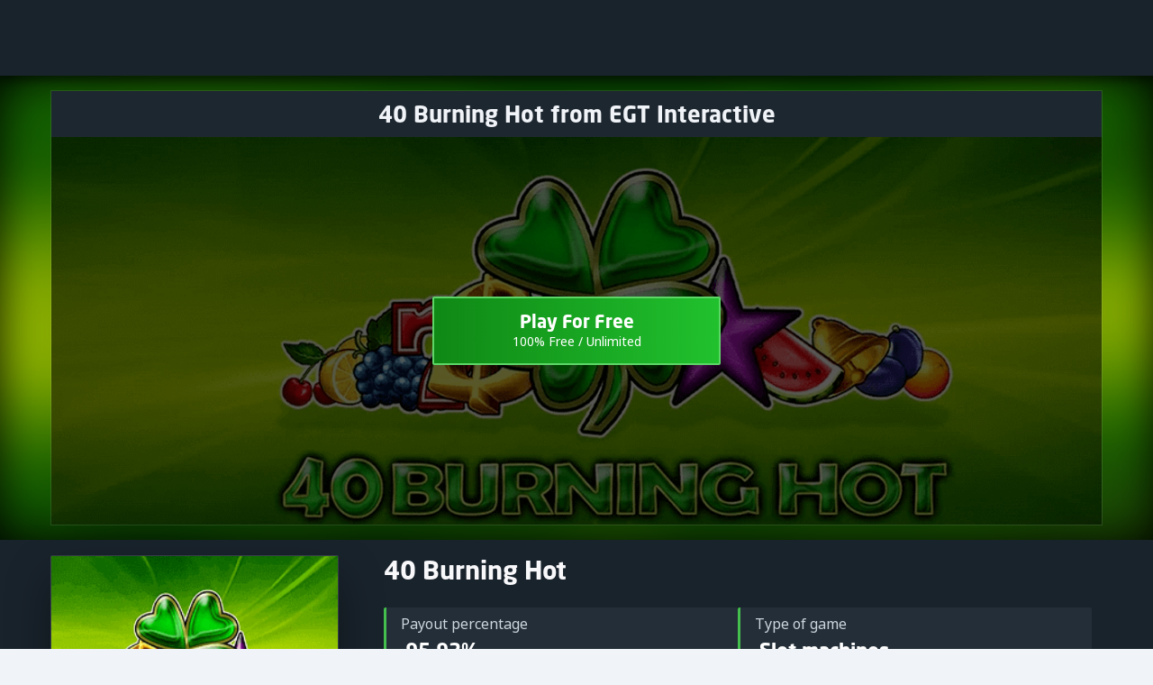

--- FILE ---
content_type: text/html;charset=UTF-8
request_url: https://mesotegames.com/
body_size: 14834
content:




<!DOCTYPE html>
<html lang="en">
<head>
<meta http-equiv="content-type" content="text/html; charset=utf-8"/>
<title>40 Burning Hot Slot Review | RTP, Features & Bonus Guide</title>
<meta name="description" content="Explore our detailed 40 Burning Hot slot review: learn about RTP, volatility, symbols, bonus features like gamble mode and jackpots. Find out how to play and win more"/>
<meta name="viewport" content="width=device-width, initial-scale=1.0"/>
<meta name="format-detection" content="telephone=no"/>
<link rel="canonical" href="https://mesotegames.com/">
<script>
var PLUGIN_URL_PREFIX = '/assets/plugins';
</script>
<style>.demo-game-frame{position:fixed;background-color:rgba(0,0,0,0.5);width:100%;height:100%;top:0;bottom:0;left:0;right:0;z-index:9999;display:flex;justify-content:center;align-items:center}.demo-game-window{max-width:80%;max-height:80%;width:100%;height:100%;position:relative}.demo-game-window iframe{width:100%;height:100%;border:none;background-color:#000}.demo-game-close-button{position:absolute;right:-20px;top:-20px;width:20px;height:20px;cursor:pointer;transform:rotate(45deg);background-color:transparent;border:none}.demo-game-close-button:before,.demo-game-close-button:after{content:"";position:absolute;background-color:red}.demo-game-close-button:before{width:100%;height:2px;top:50%;left:0;transform:translateY(-50%)}.demo-game-close-button:after{width:2px;height:100%;left:50%;top:0;transform:translateX(-50%)}.sprite-container{display:none}</style>
<meta name="google-site-verification" content="1UxSFcFE5PmTKzU-J2RmWxS_QXciGOrUdxM0oas_f_E" />
<style>@import url("https://fonts.googleapis.com/css2?family=Noto+Sans:ital,wght@0,100..900;1,100..900&display=swap");@font-face{font-display:swap;font-family:neo-sans;font-style:normal;font-weight:700;src:url(/assets/fonts/neo-sans/neo-sans-700.woff2) format("woff2"),url(/assets/fonts/neo-sans/neo-sans-700.woff) format("woff")}@font-face{font-display:swap;font-family:neo-sans;font-style:normal;font-weight:400;src:url(/assets/fonts/neo-sans/neo-sans-400.woff2) format("woff2"),url(/assets/fonts/neo-sans/neo-sans-400.woff) format("woff")}a,abbr,acronym,address,applet,article,aside,audio,b,big,blockquote,body,canvas,caption,center,cite,code,dd,del,details,dfn,div,dl,dt,em,embed,fieldset,figcaption,figure,footer,form,h1,h2,h3,h4,h5,h6,header,hgroup,html,i,iframe,img,ins,kbd,label,legend,li,mark,menu,nav,object,ol,output,p,pre,q,ruby,s,samp,section,small,span,strike,strong,sub,summary,sup,table,tbody,td,tfoot,th,thead,time,tr,tt,u,ul,var,video{border:0;font-size:100%;font:inherit;margin:0;padding:0;vertical-align:baseline}article,aside,details,figcaption,figure,footer,header,hgroup,menu,nav,section{display:block}body{line-height:1}ol,ul{list-style:none}blockquote,q{quotes:none}blockquote:after,blockquote:before,q:after,q:before{content:"";content:none}table{border-collapse:collapse;border-spacing:0}:active,:focus,a,input{outline:0 !important;-moz-outline-style:none !important}a{background-color:transparent;text-decoration:none}a:active,a:hover{outline:0}button,input,select,textarea{font-family:inherit;font-size:inherit;line-height:inherit}b{font-weight:700}i{font-style:italic}strong{font-weight:700}html{-webkit-text-size-adjust:100%}.hidden{display:none !important}@-ms-viewport{width:device-width}*{box-sizing:border-box}.mt-s{margin-top:8px}.mt-m{margin-top:16px}.c-grey-1{color:#f0f3f7}svg.c-grey-1{fill:#f0f3f7}body{font-family:Noto Sans,sans-serif;padding-top:40px;-webkit-font-smoothing:antialiased;-moz-osx-font-smoothing:grayscale;background:#f0f3f7;color:#19232c;font-size:14px;line-height:1.42857143;text-rendering:auto}@media (min-width:768px){body{padding-top:68px}}@media (max-height:650px) and (orientation:landscape){body{padding-top:0}}@media (min-width:992px){body{padding-top:84px}}svg{pointer-events:none}@media (min-width:768px){.col-main{margin:auto;max-width:870px}}@media (min-width:1200px){.col-main{max-width:1200px}}.col-menu{margin:auto;position:relative}@media (min-width:1200px){.col-menu{max-width:1200px}}button{background:transparent;border:none}.btn{align-items:center;-webkit-appearance:none;border-radius:2px;color:#fff;cursor:pointer;display:inline-flex;font-family:neo-sans,sans-serif;font-size:14px;font-weight:700;justify-content:center;line-height:20px;min-height:42px;padding:8px;position:relative;text-align:center;text-decoration:none;transition:all .2s}@media (min-width:568px){.btn{font-size:16px;line-height:22px;min-height:48px}}@media (min-width:992px){.btn:hover{color:#fff;text-decoration:none}}.btn svg{margin-right:8px;fill:#fff;flex-shrink:0;height:18px;width:18px}@media (min-width:1200px){.btn svg{height:18px;width:18px}}.main-header{background:#19232c;box-shadow:0 5px 10px rgba(0,0,0,0.45);left:0;position:absolute;top:0;width:100%}@media (min-width:768px){.main-header{height:68px}}@media (min-width:992px){.main-header{height:84px}}@media (max-width:767px){.main-header{height:40px}}@media (max-height:650px) and (orientation:landscape){body{padding-top:0}.main-header{position:relative}}.page-footer{background:#19232c;color:#cdd6dd;margin-top:32px;overflow:hidden;padding:16px;position:relative;width:100%}@media (min-width:992px){.page-footer{margin-top:64px}}.page-footer-games{margin-top:0}.menu{align-items:center;display:flex;flex-wrap:wrap;height:40px;justify-content:space-between;padding:0 8px}@media (min-width:768px){.menu{height:auto;padding-top:5px}}.menu-logo{margin-left:8px;margin-right:auto;position:relative;z-index:5}@media (min-width:568px){.menu-logo{overflow:hidden;width:24px}}@media (min-width:768px){.menu-logo{height:auto;margin-right:4px;overflow:hidden;position:relative;width:auto}}@media (min-width:1200px){.menu-logo{margin-right:8px;overflow:visible;width:auto}}.menu-logo a,.menu-logo svg{display:block}.menu-logo img{display:block;height:28px;overflow:hidden;width:auto}@media (min-width:568px){.menu-logo img{height:34px}}@media (min-width:992px){.menu-logo img{height:34px}}.text-center{text-align:center !important}.flex{display:flex}.items-center{align-items:center}.block{display:block}.typography a:hover{cursor:pointer}.typography li,.typography p{font-size:16px;line-height:24px}.typography figure img{display:block;width:100%}.neo-fs-20{font-family:neo-sans,sans-serif;font-size:16px;font-style:normal;font-weight:700;line-height:20px}@media (min-width:768px){.neo-fs-20{font-size:18px;line-height:24px}}@media (min-width:992px){.neo-fs-20{font-size:20px;line-height:26px}}.neo-fs-20 a{color:inherit}.neo-fs-28{font-family:neo-sans,sans-serif;font-size:22px;font-style:normal;font-weight:700;line-height:26px}@media (min-width:768px){.neo-fs-28{font-size:25px;line-height:29px}}@media (min-width:992px){.neo-fs-28{font-size:28px;line-height:34px}}.neo-fs-32{font-family:neo-sans,sans-serif;font-size:25px;font-style:normal;font-weight:700;line-height:29px}@media (min-width:568px){.neo-fs-32{font-size:28px;line-height:34px}}@media (min-width:992px){.neo-fs-32{font-size:32px;line-height:36px}}.main-header{z-index:2002}@media (min-width:768px){.menu{z-index:10}}@media (min-width:992px){html{scrollbar-color:#44be4c #f0f3f7}html ::-webkit-scrollbar{height:4px;width:6px}html ::-webkit-scrollbar-track{background:#f0f3f7;width:6px}html ::-webkit-scrollbar-thumb{background:#44be4c;border-radius:2px}html body *{scrollbar-color:#44be4c #fff;scrollbar-width:thin}html.scrollbar-dark ::-webkit-scrollbar-track{background:#19232c}html.scrollbar-dark ::-webkit-scrollbar-thumb{background:#44be4c}html.scrollbar-dark body{scrollbar-color:#44be4c #19232c}}.section-dark{background:#19232c;padding:1px 0}.game-provider-info-panel{background:linear-gradient(180deg, #222e38, #1d2730);box-shadow:0 10px 25px rgba(0,0,0,0.45),inset 0 0 0 1px hsla(0,0%,100%,0.1);color:#fff;display:flex;flex-wrap:wrap;justify-content:space-between;padding-top:10px}.game-provider-info-panel .provider-body{align-self:center;flex:1;order:1;padding:0 15px;position:relative;text-transform:uppercase}@media (min-width:768px){.game-provider-info-panel .provider-body{order:2;padding:0 30px}}.game-provider-info-panel .neo-fs-32{position:relative;z-index:2}.game-provider-info-panel .provider-img{margin:0 0 0 16px;order:2;width:100px}.game-provider-info-panel .provider-img img{max-width:100%}.game-provider-info-panel .provider-img picture{width:100%}.game-provider-info-panel .provider-stats{align-self:center;flex:0 0 100%;margin:20px 0;order:3;padding:0 15px;position:relative;z-index:2}.game-provider-info-panel .provider-stats .provider-btn{align-items:center;border:1px solid #4a5b68;border-radius:2px;color:#fff;display:flex;margin:4px 0;padding:8px}.game-provider-info-panel .provider-stats .provider-btn:hover{background:hsla(0,0%,100%,0.1);color:#44be4c}.game-provider-info-panel .provider-stats .provider-btn:hover svg{fill:#44be4c}.game-provider-info-panel .provider-stats svg{fill:#cdd6dd}.game-provider-info-panel .provider-stats svg:first-of-type{margin-right:8px}.game-block{background-color:#000;background-size:cover;overflow:hidden;padding:8px 0;position:relative;width:100%}@media (min-width:992px){.game-block{padding:16px 0}}.game-detail-discussion-wrapper{margin:auto;max-width:1200px;padding:16px 8px;width:100%}@media (min-width:568px){.game-detail-discussion-wrapper{padding:24px 16px}}@media (min-width:992px){.game-detail-discussion-wrapper{padding:32px 16px}}html{scroll-padding-top:144px}.game-block-overlay{bottom:0;filter:blur(30px);left:0;position:absolute;right:0;top:0}.game-block-overlay img{height:100%;width:100%}.game-block-header{align-items:center;background:#1d2730;color:#fff;display:flex;font-family:neo-sans,sans-serif;font-size:25px;font-weight:700;padding:8px;position:relative;text-align:center}@media (min-width:568px){.game-block-header{min-height:40px}}@media (min-width:992px){.game-block-header{min-height:42px}}.game-block-header h1{flex:1;font-size:16px;line-height:18px}.game-block-header .game-provider{display:inline-block;font-family:Noto Sans,Sans-Serif;font-size:12px;font-weight:400;line-height:16px}@media (min-width:768px){.game-block-header .game-provider{font-size:14px;line-height:16px}}@media (min-width:992px){.game-block-header .game-provider{font-size:16px;line-height:16px}.game-block-header .game-provider:hover:is(a){color:#44be4c}}.games-box-wrapper{margin:0 auto;max-width:1168px;position:relative;width:100%}@media (max-width:1168px){.games-box-wrapper{max-width:1152px;width:calc(100% - 16px)}}.game-detail-main{color:#f8f8fa;display:-ms-grid;display:grid;max-width:1168px;width:100%;-ms-grid-rows:auto auto auto auto auto auto auto;-ms-grid-columns:100%;column-gap:20px;grid-template-areas:"overview" "info" "stats" "themes" "about" "video" "provider";grid-template-columns:1fr;grid-template-rows:auto auto auto auto auto auto auto;margin-left:auto;margin-right:auto;padding:16px 0 8px}.game-detail-main>:not(:last-child){margin-bottom:16px}@media (min-width:568px){.game-detail-main>:not(:last-child){margin-bottom:24px}}.game-detail-main h2{align-items:center;display:flex;margin-bottom:16px}.game-detail-main h2 svg{fill:#44be4c;margin-right:8px}@media (min-width:568px){.game-detail-main{-ms-grid-rows:auto 1fr auto auto;-ms-grid-columns:50% 50%;grid-template-areas:"overview overview" "info stats" "info stats" "about about" "video video" "provider provider";grid-template-columns:1fr 1fr;grid-template-rows:auto 1fr auto auto}.game-detail-main .game-detail-main-info-and-themes{display:block;-ms-grid-column:1;-ms-grid-row:2;-ms-grid-row-span:2}.game-detail-main .game-detail-main-overview{-ms-grid-column:1;-ms-grid-row:1;-ms-grid-column-span:2}.game-detail-main .game-detail-main-stats{-ms-grid-column:2;-ms-grid-row:2}.game-detail-main .game-detail-main-about{container-type:inline-size;-ms-grid-column:2;-ms-grid-row:3}.game-detail-main .game-detail-main-provider{-ms-grid-column:2;-ms-grid-row:5}}@media (min-width:768px){.game-detail-main{-ms-grid-rows:auto auto auto 1fr;-ms-grid-columns:auto auto;grid-template-areas:"info overview" "info stats" "info about" "info video" "info provider";grid-template-columns:300px 1fr;grid-template-rows:auto auto auto 1fr}.game-detail-main .game-detail-main-info-and-themes{-ms-grid-column:1;-ms-grid-row:1;-ms-grid-row-span:4 !important;margin-bottom:0}.game-detail-main .game-detail-main-overview{-ms-grid-column:2;-ms-grid-row:1;-ms-grid-column-span:1}.game-detail-main .game-detail-main-stats{-ms-grid-column:2;-ms-grid-row:2}.game-detail-main .game-detail-main-about{-ms-grid-column:2;-ms-grid-row:3}.game-detail-main .game-detail-main-about div.game-detail-main-about-text img{height:200px}}@media (min-width:1200px){.game-detail-main{column-gap:50px;grid-template-columns:320px 1fr;padding-bottom:16px}}@media (max-width:1168px){.game-detail-main{padding:16px}}.game-detail-main-info-and-themes{display:contents;font-family:Noto Sans,Sans-Serif;grid-area:info;-ms-grid-row:2}.game-detail-main-info{background:linear-gradient(270deg, #222e38, #1d2730);border:1px solid hsla(0,0%,100%,0.1);border-radius:2px;box-shadow:0 24px 48px rgba(0,0,0,0.4);margin-bottom:16px}@media (min-width:568px){.game-detail-main-info{margin:0 auto 24px;max-width:320px}}.game-detail-main-info picture{display:block;padding-bottom:77.185%;position:relative}.game-detail-main-info h2{margin-top:20px;padding-left:16px}.game-detail-main-info img{left:0;position:absolute;width:100%;height:100%;object-fit:cover}.game-detail-main-info table{width:100%}.game-detail-main-info table:last-of-type{margin-bottom:16px}.game-detail-main-info table:last-of-type tr:last-child td{padding-bottom:0}.game-detail-main-info table tr td{font-size:16px;line-height:22px;padding:4px 16px;vertical-align:middle}.game-detail-main-info table tr td:last-child{text-align:right}.game-detail-main-info .hidden-info{display:none}@media (min-width:992px){.game-detail-main-info .hidden-info{display:table-row}}.game-detail-main-overview{font-family:neo-sans,sans-serif;font-size:16px;grid-area:overview;-ms-grid-row:1;line-height:22px}@media (min-width:992px){.game-detail-main-overview{font-size:18px;line-height:24px}}.games-box-btn-main{align-items:center;background:linear-gradient(270deg, #21c12e, #0f8815);border:2px solid #5dd667;border-radius:2px;color:#fff;cursor:pointer;display:flex;justify-content:center;padding:8px 12px;text-align:left}.games-box-btn-main a{width:100%;display:inline-block;text-align:center}.games-box-btn-main:hover{background:linear-gradient(270deg, #0f8815, #21c12e)}.games-box-btn-main:hover svg{fill:#44be4c}.games-box-btn-main svg{fill:#fff}.games-box-btn-main strong{display:block;font-family:neo-sans,sans-serif;font-size:18px;font-weight:700;line-height:22px}@media (min-width:568px){.games-box-btn-main strong{font-size:20px;line-height:24px}}.games-box-btn-main small{font-size:14px;line-height:16px}@media (min-width:568px){.games-box-btn-main{height:76px}}.games-box{border:1px solid hsla(0,0%,100%,0.1);box-sizing:border-box;color:#fff;filter:drop-shadow(0 24px 48px rgba(0,0,0,0.4));margin:auto;overflow:hidden;position:relative;width:100%}.games-box-placeholder{height:100%;margin:0 auto;position:relative;width:100%}.games-box-placeholder .btn-wrapper{left:50%;margin:0 auto;max-width:280px;position:absolute;top:50%;transform:translate(-50%, -50%);width:100%;z-index:9}@media (min-width:568px){.games-box-placeholder .btn-wrapper{max-width:320px}}.games-box-content{align-items:center;background:#000;display:flex;height:100%;max-height:calc(100vh - 290px);min-height:200px;overflow:hidden;position:relative}.games-box-placeholder-image{align-items:center;display:flex;justify-content:center;margin:auto;opacity:.35;padding-bottom:57.4%;pointer-events:none;text-align:center;user-select:none;width:100%}.games-box-placeholder-image picture{height:100%;width:100%}.games-box-placeholder-image img{height:100%;left:0;margin:0 auto;object-fit:cover;position:absolute;width:100%}table{border-collapse:collapse;width:100%;border:1px solid black;scale:90%}th,td{border:1px solid black;padding:5px;text-align:left}.stats-cards{display:flex;flex-direction:column;gap:8px}@media (min-width:768px){.stats-cards{flex-direction:row;flex-wrap:wrap}}.stats-card{background:#fff;border-left:3px solid #44be4c;border-radius:2px;overflow:hidden;padding:8px 16px;position:relative}.stats-card__details{margin-top:10px;color:#c3d6dd;font-size:.75rem;line-height:1.2}@media (min-width:568px){.stats-card{flex:0 0 calc(50% - 4px)}}@media (min-width:992px){.stats-card{min-height:100px;max-width:calc(25% - 6px)}}.stats-card label{color:#4a5b68;display:block;font-family:Noto Sans,sans-serif;font-size:16px;line-height:20px;margin-bottom:6px}.stats-card b{color:#19232c;font-family:neo-sans,sans-serif;font-size:22px;font-weight:700;line-height:28px;padding-left:5px}.stats-card-dark{background:rgba(74,91,104,0.2);position:relative}.stats-card-dark label{color:#cdd6dd}.stats-card-dark b{color:#fff}.stats-card-dark .info{position:absolute;right:8px;top:8px}.game-detail-main-video{grid-area:video;-ms-grid-row:6}.game-detail-main-stats{font-family:Noto Sans,Sans-Serif;gap:8px;grid-area:stats;-ms-grid-row:3}.game-detail-main-stats .stats-card{min-height:66px}@media (min-width:768px){.game-detail-main-stats .stats-card{flex:1 1 100%;min-height:95px}}@media (min-width:992px){.game-detail-main-stats .stats-card{min-height:100px;max-width:calc(50% - 6px)}}.game-detail-main-stats .stats-card b{font-size:18px;line-height:24px}@media (min-width:992px){.game-detail-main-stats .stats-card b{font-size:20px;line-height:26px}}@media (min-width:1200px){.game-detail-main-stats .stats-card b{font-size:22px;line-height:28px}}.game-detail-main-about{container-type:inline-size;grid-area:about;-ms-grid-row:5}.game-detail-main-about-text{align-items:center;background:linear-gradient(270deg, #222e38, #1d2730);border:1px solid hsla(0,0%,100%,0.1);border-radius:2px;box-shadow:0 4px 8px rgba(0,0,0,0.24);display:flex;flex-direction:column;font-size:16px;line-height:24px;padding:16px}@media (min-width:568px){.game-detail-main-about-text{padding:24px}}.game-detail-main-about-text p{z-index:1}.game-detail-main-about-text a{color:#44be4c;font-weight:700}@media (min-width:992px){.game-detail-main-about-text a:hover{color:#3ca143;text-decoration:underline}}.game-detail-main-about-text img{max-height:190px}.game-detail-main-provider{align-self:start;container-type:inline-size;grid-area:provider;-ms-grid-row:7}.game-detail-main-provider .provider-body,.game-detail-main-provider .provider-img{padding:0 10px}@media (min-width:1200px){.game-detail-main-provider .provider-body,.game-detail-main-provider .provider-img{padding:0 30px}}.game-detail-main-provider .provider-stats{padding:0 10px}@media (min-width:1200px){.game-detail-main-provider .provider-stats{padding:0 20px}}.game-detail-main-provider .provider-img{background:rgba(123,140,152,0.1)}.game-detail-main-provider .provider-img img{width:100%}@container (min-width:568px){.game-detail-main-about-text{flex-direction:row}.game-detail-main-about-text img{height:180px;order:1;top:-40px}.game-provider-info-panel{flex-wrap:nowrap;height:180px;padding-top:0}.game-provider-info-panel .provider-stats{flex:0 1 300px;margin-left:auto;padding:0 20px}.game-provider-info-panel .provider-img{align-items:center;background:rgba(123,140,152,0.1);display:flex;margin:0;order:1;padding:0 30px;width:180px}}.video-wrapper{height:0;padding-bottom:56.25%;padding-top:25px;position:relative}.video{height:100%;left:0;position:absolute;top:0;width:100%}.typography em,.typography i{font-style:italic}.typography blockquote,.typography fieldset,.typography figure,.typography iframe,.typography ol,.typography p,.typography ul{margin-bottom:16px}@media (min-width:992px){.typography blockquote,.typography fieldset,.typography figure,.typography iframe,.typography ol,.typography p,.typography ul{margin-bottom:24px}}.typography h2,.typography h3,.typography h4,.typography h5,.typography h6{font-family:neo-sans,sans-serif;font-weight:700}.typography h2{font-size:22px;font-style:normal;line-height:26px;margin:32px 0 16px}@media (min-width:768px){.typography h2{font-size:25px;line-height:29px}}@media (min-width:992px){.typography h2{font-size:28px;line-height:34px}}@media (min-width:568px){.typography h2{margin:40px 0 16px}}@media (min-width:992px){.typography h2{margin:48px 0 24px}}.typography h3{font-family:neo-sans,sans-serif;font-size:20px;font-style:normal;font-weight:700;line-height:24px;margin:24px 0 8px}@media (min-width:568px){.typography h3{font-size:22px;line-height:26px}}@media (min-width:992px){.typography h3{font-size:25px;line-height:30px}}@media (min-width:568px){.typography h3{margin:32px 0 16px}}@media (min-width:992px){.typography h3{margin:40px 0 16px}}.typography h4{font-family:neo-sans,sans-serif;font-size:18px;font-style:normal;line-height:24px;margin:24px 0 8px}@media (min-width:768px){.typography h4{font-size:20px;line-height:26px}}@media (min-width:992px){.typography h4{font-size:22px;line-height:26px}}@media (min-width:568px){.typography h4{margin:32px 0 8px}}@media (min-width:992px){.typography h4{margin:40px 0 8px}}.typography ol,.typography ul{margin-bottom:24px;margin-left:0}.typography ol>li,.typography ul>li{list-style:none;margin-bottom:8px;padding-left:24px;position:relative}.typography ul>li:before{background:#44be4c;border-radius:50%;content:"";height:6px;left:7px;position:absolute;top:12px;width:6px}.typography ol{counter-reset:list;padding-left:0}.typography ol>li{counter-increment:list;list-style:none;margin-bottom:5px;padding-left:35px}.typography ol>li:before{color:#44be4c;content:counter(list) ".";font-size:18px;font-weight:700;left:4px;position:absolute;top:0}.typography b,.typography strong{color:#000}.typography blockquote{background:#e3e7ef;padding:25px}.typography blockquote p{color:#000;font-size:18px;font-style:italic;font-weight:700;margin-bottom:1.2em}@media (min-width:768px){.typography blockquote p{font-size:20px}}.typography hr{border-top:2px solid #44be4c}.typography figcaption{color:#4a5b68;display:block;line-height:1.5em;margin:8px 0 0;text-align:center}.footer-copyright{border-top:1px solid #4a5b68;color:#cdd6dd;font-size:12px}@media (min-width:768px){.footer-copyright{align-items:flex-start;display:flex}}.footer-copyright .logo{display:block;margin-right:20px}.footer-copyright a{color:#44be4c;font-weight:700}.footer-copyright a:hover{color:#3ca143;text-decoration:underline}.footer-copyright p{margin:16px 0}@media (min-width:768px){.footer-copyright p{margin:24px 0}}.bullet{align-items:center;border-radius:50%;display:inline-flex;height:18px;justify-content:center;width:18px}.bullet svg{fill:#000}.bullet.bullet-green{background:#44be4c}.bullet.bullet-grey{background:#a2aeb7}.bullet.bullet-grey svg{fill:#19232c}.bullet.bullet-with-white-svg svg{filter:brightness(0) invert(1)}.symbols-table td{vertical-align:middle}.symbol-cell-content{display:flex;align-items:center}.symbol-cell-content div{white-space:nowrap}@media (max-width:380px){.symbol-cell-content{display:block}}.btn.btn-main{padding:8px 12px;background:linear-gradient(270deg, #21c12e, #0f8815);border:2px solid #5dd667;border-radius:2px;color:#fff;cursor:pointer;display:inline-flex;flex-direction:column;width:fit-content;height:fit-content}.btn.btn-main:hover{background:linear-gradient(270deg, #0f8815, #21c12e)}.btn.btn-main small{display:block;font-size:14px;font-weight:normal}.btn.btn-main.btn-centered{display:flex}.btn-centered{margin:0 auto}.faqItem{color:black;background-color:#fff;margin:0 0 10px;position:relative;border-radius:6px;padding:15px 25px}.faqItem:after{width:14px;height:2px;margin:25px 23px 0 0}.faqItem:before,.faqItem:after{content:'';pointer-events:none;position:absolute;top:0;right:0;background:black}.faqItem:before{content:none}.faqItem__question{font-weight:500;line-height:20px;position:relative;cursor:pointer;user-select:none;padding-right:20px}.faqItem__answer{display:block;margin-top:10px;padding-top:10px;border-top:1px solid #eee}.faqItem.faqItem-closed:before{content:'';width:2px;height:14px;margin:19px 29px 0 0}.faqItem.faqItem-closed .faqItem__answer{display:none;cursor:default}</style>
</head>
<body>
<header class="main-header">
<div class="col-menu">
<nav class="menu group">
</nav>
</div>
</header>
<div class="game-block">
<div class="game-block-overlay">
<picture>
<img src="/img/slots/0-100/40-burning-hot/40-burning-hot-banner.png" alt="40 Burning Hot"/>
</picture>
</div>
<div class="games-box-wrapper">
<div class="games-box">
<div class="game-block-header" style="display: flex; justify-content: center">
<p class="c-grey-1 text-center">40 Burning Hot from EGT Interactive</p>
</div>
<div class="games-box-content">
<div class="games-box-placeholder">
<div class="games-box-placeholder-image">
<picture>
<img src="/img/slots/0-100/40-burning-hot/40-burning-hot-banner.png" alt="big-bamboo game"/>
</picture>
</div>
<div class="btn-wrapper">
<span class="games-box-btn-main js-games-box-btn-main">
<a href="https://free.games.amusnet.io/gl/amusnet?gameLaunchToken=fa9c9489-47e3-43c3-8ba5-b183f5de1451&gameId=529&amount=500000&language=en&client=desktop&closeurl=https://amusnet.com" data-demo-game-button rel="nofollow noppener" target="_blank" style="color: #fff">
<span class="text"><strong>Play For Free</strong>
<small>100% Free / Unlimited</small></span>
</a>
</span>
</div>
</div>
</div>
</div>
</div>
</div>
<script>
document.addEventListener('DOMContentLoaded', () => {
const demoGameButton = document.querySelector('[data-demo-game-button]');
demoGameButton.addEventListener('click', (evt) => {
evt.preventDefault();
if (document.demoGameFramePresents) {
return;
}
const demoGameUrl = demoGameButton.href;
const demoGameFrame = document.createElement('div');
demoGameFrame.classList.add('demo-game-frame');
const demoGameWindow = document.createElement('div');
demoGameWindow.classList.add('demo-game-window');
const iframe = document.createElement('iframe');
iframe.src = demoGameUrl;
const closeButton = document.createElement('button');
closeButton.classList.add('demo-game-close-button');
closeButton.title = 'Close demo';
closeButton.addEventListener('click', (evt) => {
evt.preventDefault();
delete document.demoGameFramePresents;
demoGameFrame.remove();
});
demoGameWindow.appendChild(iframe);
demoGameWindow.appendChild(closeButton);
demoGameFrame.appendChild(demoGameWindow);
document.body.appendChild(demoGameFrame);
document.demoGameFramePresents = true;
document.body.classList.add('body-noscroll');
})
});
</script>
<div class="section-dark game-detail-wrapper">
<div class="game-detail-main">
<div class="game-detail-main-info-and-themes">
<div class="game-detail-main-info">
<picture>
<img src="/img/slots/0-100/40-burning-hot/40-burning-hot-logo.png" alt="40 Burning Hot"/>
</picture>
<h2 class="neo-fs-20">Game information</h2>
<table>
<tbody>
<tr>
<td>Game studio</td>
<td>EGT Interactive</td>
</tr>
</tbody>
</table>
<table>
<tbody>
<tr>
<td>Number of winning lines</td>
<td>40</td>
</tr>
<tr class="hidden-info">
<td>Minimum bid</td>
<td>0.4</td>
</tr>
<tr class="hidden-info">
<td>Maximum bid</td>
<td>100</td>
</tr>
</tbody>
</table>
<table>
<tbody>
<tr class="hidden-info">
<td>Release Date</td>
<td>September 2017</td>
</tr>
</tbody>
</table>
</div>
</div>
<div class="game-detail-main-overview typography">
<h1 class="neo-fs-28">40 Burning Hot
</h1>
</div>
<div class="game-detail-main-stats">
<div class="stats-cards">
<div class="stats-card stats-card-dark">
<label>Payout percentage</label>
<div class="flex items-center">
<b> 95.93% </b>
</div>
<div class="stats-card__details">
</div>
</div>
<div class="stats-card stats-card-dark">
<label>Type of game</label>
<div class="flex items-center">
<b> Slot machines </b>
</div>
<div class="stats-card__details">
</div>
</div>
<div class="stats-card stats-card-dark">
<label>Maximum Win</label>
<div class="flex items-center">
<b> 1,000x </b>
</div>
<div class="stats-card__details">
</div>
</div>
<div class="stats-card stats-card-dark">
<label>Payment system</label>
<div class="flex items-center">
<b> Winning lines </b>
</div>
<div class="stats-card__details">
</div>
</div>
</div>
</div>
<div class="game-detail-main-about">
<div class="game-detail-main-about-text">
<a href="https://app1win.com/"> <img src="/img/casinos/1-9/1win/1win.png" style="width:200px; height:100px" alt="1win download app"/></a>
<div>
<p>Play 40 Burning Hot for real money. Get no deposit bonuses, cashback, and special offers from 1win online casino.</p>
</div>
</div>
</div>
<div class="game-detail-main-provider">
<h2 class="neo-fs-20">About the provider</h2>
<div class="game-provider-info-panel">
<div class="provider-body">
<h5 class="neo-fs-32">EGT Interactive</h5>
</div>
<div class="provider-stats">
<ul>
<li data-ga-id="gamDet_about_provider_btn_games">
<a class="provider-btn" href="#" target="_blank">
<span><b>Games</b> (360) </span>
</a>
</li>
<li data-ga-id="gamDet_about_provider_btn_casinos">
<a class="provider-btn" href="#" target="_blank">
<span><b>Casino with real money games</b> (3) </span>
</a>
</li>
</ul>
</div>
</div>
</div>
</div>
</div>
<div class="game-detail-discussion-wrapper typography">
<div class="typography casino-detail-tab-reputation-description mt-s">
<p>Players who enjoy dynamic rounds and bold themes will find 40 Burning Hot from EGT Interactive instantly appealing. The game offers a smooth, easy-to-navigate interface that keeps things simple for both new and experienced slot fans. Every spin delivers a lively gameplay experience thanks to straightforward rules, bright visuals, and classic fruit slot atmosphere. The quick pace and intuitive controls let you jump right in without a steep learning curve. The mix of traditional fruit symbols and innovative features keeps things fresh, making 40 Burning Hot a popular choice for those who appreciate classic slots with a modern twist.</p> <h2>40 Burning Hot Key Details</h2> <ul> <li><strong>Min/Max Bet</strong>. You can place bets as low as 0.4 or as high as 100 per spin. This flexible range suits all styles of players.</li> <li><strong>Return to Player (RTP)</strong>. The RTP for 40 Burning Hot sits at 95.93%. This percentage shows a fair return over a long period of play.</li> <li><strong>Max. Win</strong>. The maximum win you can claim in a single round is 1,000x your total bet. This potential creates exciting moments with every spin.</li> <li><strong>Volatility / Variance</strong>. 40 Burning Hot features medium volatility. This means the slot balances between regular moderate payouts and the chance for bigger wins.</li> </ul> <h2>Where to Play 40 Burning Hot by EGT Interactive</h2> <p>Since 40 Burning Hot by EGT Interactive is a popular video slot, most reputable online casinos including <a href="https://apprajbet.in/casino/">rajbet</a>. When choosing where to play, look for casinos with proper licensing, a variety of secure payment options, and a strong reputation for fair play.</p> <p><a href="https://melbetcom.in/"><img alt="Melbetcom" src="/img/icons/melbet-bonus.jpg" style="border-radius:11px; display:block; filter:brightness(0.8); margin:10px auto" /></a></p> <h2>How to Start Playing 40 Burning Hot for Real Money</h2> <ul> <li><strong>Step 1: Register Your Account</strong>. Sign up at your chosen online casino by providing your personal details and completing the verification process.</li> <li><strong>Step 2: Deposit Funds</strong>. Go to the cashier section and add funds to your account using your preferred payment method.</li> <li><strong>Step 3: Locate 40 Burning Hot</strong>. Search for 40 Burning Hot in the casino&rsquo;s slot section or use the search bar to find the game quickly.</li> <li><strong>Step 4: Spin for Real Money</strong>. Start spinning the reels with real cash and enjoy the features and rewards the game has to offer.</li> </ul> <h3>40 Burning Hot Rules</h3> <p>Adjusting your bet size in 40 Burning Hot is simple, with clear buttons that let you choose from a range of preset bet amounts before you spin. The game runs on a 5-reel, 40-payline structure, so all paylines are active by default and you can&rsquo;t change the number of lines in play. You&rsquo;ll notice that spinning the reels is straightforward with a single click, and the start button is always easy to spot below the reels.</p> <p>Although 40 Burning Hot doesn&rsquo;t let you select paylines, the controls make it easy to switch your bet up or down between spins. For those who enjoy a faster pace, there&rsquo;s an autoplay function that spins the reels automatically for a set number of rounds, which you can stop at any time. Look for the max bet button if you want to jump straight to the highest wager without adjusting each time, perfect for those who want an adrenaline rush.</p> <p><img alt="40 Burning Hot Rules" class="b-lazy" data-src="/img/slots/0-100/40-burning-hot/rules.png" title="40 Burning Hot Rules" /></p> <p>The paytable button reveals all possible wins and symbol values, giving you a clear idea of what to expect from each round. If you&rsquo;re not sure how something works, the game&rsquo;s menu provides detailed information about all features, payouts, and special symbols. Volume controls and other quick settings are also available, letting you personalize your experience as you play.</p> <p>You won&rsquo;t get overwhelmed by complicated menus or hidden settings since everything is laid out for easy access. When you score a win, the amount is clearly displayed, and any bonus features you trigger will activate with smooth transitions. This helps the gameplay stay fast and enjoyable while keeping the rules straightforward and accessible.</p> <h3>40 Burning Hot Features</h3> <p>40 Burning Hot comes packed with extra features that spice up every spin and keep things exciting. These features not only add depth to the gameplay but also create opportunities for big moments.</p> <ul> <li><strong>Wilds</strong>. The wild symbol stands in for other symbols to help you land more winning combinations. It appears stacked on the reels, which can result in multiple wilds in a single spin for even bigger wins.</li> <li><strong>Scatters</strong>. The game includes two scatter symbols, each delivering payouts wherever they land on the reels. One scatter is represented by a dollar sign and the other by a star, offering a refreshing twist on standard fruit slot mechanics.</li> <li><strong>Gamble Feature</strong>. After any win, you can activate the gamble feature to try to double your winnings. This is a simple card-guessing game where you choose red or black, and a correct guess doubles your prize, while an incorrect pick means you lose the initial win from that round.</li> <li><strong>Jackpot Cards Progressive Jackpot</strong>. 40 Burning Hot connects to the Jackpot Cards progressive jackpot, which can trigger randomly on any spin. If you enter the jackpot round, you&rsquo;ll pick from face-down cards to match three suits and win the corresponding jackpot, adding a thrilling moment to every session.</li> </ul> <p>Each feature in the game works together to create a lively slot experience. Players can enjoy a blend of classic slot elements and modern bonuses, keeping the action fresh and unpredictable every time they play.</p> <h2>Graphics, Sounds, and Animations</h2> <p>Vivid colors and sharp graphics define the visual style of 40 Burning Hot, giving the slot a classic fruit machine look with a polished modern twist. The reels are filled with familiar fruit symbols, lucky sevens, and bold scatter icons, all drawn with a glossy finish that stands out on any device.</p> <p><img alt="Graphics, Sounds, and Animations" class="b-lazy" data-src="/img/slots/0-100/40-burning-hot/gameplay.png" title="Graphics, Sounds, and Animations" /></p> <p>The audio design contributes to the lively mood, with upbeat jingles and classic slot sounds that play whenever the reels spin or a win drops. Animations are smooth and quick, especially when wilds fill the reels or scatters trigger a win, making every round feel energetic and satisfying.</p> <h2>40 Burning Hot Symbols &amp; Paytable</h2> <p>The symbols in 40 Burning Hot reflect its fruit slot inspiration, featuring cherries, lemons, oranges, plums, watermelons, grapes, and lucky sevens. Along with these, you&rsquo;ll also encounter two special scatter symbols and a wild that can substitute for others to create more winning combinations.</p>
<table cellpadding="0" cellspacing="0" class="symbols-table">
<tbody>
<tr>
<td rowspan="2">
<p><strong>Symbol</strong></p>
</td>
<td colspan="4">
<p><strong>Payout</strong></p>
</td>
</tr>
<tr>
<td><strong>3</strong></td>
<td><strong>4</strong></td>
<td><strong>5</strong></td>
<td><strong>6</strong></td>
</tr>
<tr>
<td class="symbol-cell">
<div class="symbol-cell-content">
<img src="/img/slots/0-100/40-burning-hot/symbols/orange.png" alt="Orange" title="Orange">
<div>
Orange
</div>
</div>
</td>
<td>
<strong>0.1</strong>
</td>
<td>
<strong>0.3</strong>
</td>
<td>
<strong>1</strong>
</td>
<td>
<strong>4</strong>
</td>
</tr>
<tr>
<td class="symbol-cell">
<div class="symbol-cell-content">
<img src="/img/slots/0-100/40-burning-hot/symbols/plum.png" alt="Plum" title="Plum">
<div>
Plum
</div>
</div>
</td>
<td>
<strong>0.1</strong>
</td>
<td>
<strong>0.3</strong>
</td>
<td>
<strong>1</strong>
</td>
<td>
<strong>4</strong>
</td>
</tr>
<tr>
<td class="symbol-cell">
<div class="symbol-cell-content">
<img src="/img/slots/0-100/40-burning-hot/symbols/lemon.png" alt="Lemon" title="Lemon">
<div>
Lemon
</div>
</div>
</td>
<td>
<strong>0.1</strong>
</td>
<td>
<strong>0.3</strong>
</td>
<td>
<strong>1</strong>
</td>
<td>
<strong>4</strong>
</td>
</tr>
<tr>
<td class="symbol-cell">
<div class="symbol-cell-content">
<img src="/img/slots/0-100/40-burning-hot/symbols/cherry.png" alt="Cherry" title="Cherry">
<div>
Cherry
</div>
</div>
</td>
<td>
<strong>0.1</strong>
</td>
<td>
<strong>0.3</strong>
</td>
<td>
<strong>1</strong>
</td>
<td>
<strong>4</strong>
</td>
</tr>
<tr>
<td class="symbol-cell">
<div class="symbol-cell-content">
<img src="/img/slots/0-100/40-burning-hot/symbols/bel.png" alt="Bell" title="Bell">
<div>
Bell
</div>
</div>
</td>
<td>
<strong>0.2</strong>
</td>
<td>
<strong>0.5</strong>
</td>
<td>
<strong>2</strong>
</td>
<td>
<strong>10</strong>
</td>
</tr>
<tr>
<td class="symbol-cell">
<div class="symbol-cell-content">
<img src="/img/slots/0-100/40-burning-hot/symbols/watermelon.png" alt="Watermelon" title="Watermelon">
<div>
Watermelon
</div>
</div>
</td>
<td>
<strong>0.3</strong>
</td>
<td>
<strong>1</strong>
</td>
<td>
<strong>5</strong>
</td>
<td>
<strong>20</strong>
</td>
</tr>
<tr>
<td class="symbol-cell">
<div class="symbol-cell-content">
<img src="/img/slots/0-100/40-burning-hot/symbols/grape.png" alt="Grape" title="Grape">
<div>
Grape
</div>
</div>
</td>
<td>
<strong>0.3</strong>
</td>
<td>
<strong>1</strong>
</td>
<td>
<strong>5</strong>
</td>
<td>
<strong>20</strong>
</td>
</tr>
<tr>
<td class="symbol-cell">
<div class="symbol-cell-content">
<img src="/img/slots/0-100/40-burning-hot/symbols/seven.png" alt="Seven" title="Seven">
<div>
Seven
</div>
</div>
</td>
<td>
<strong>0.6</strong>
</td>
<td>
<strong>2</strong>
</td>
<td>
<strong>10</strong>
</td>
<td>
<strong>60</strong>
</td>
</tr>
<tr>
<td class="symbol-cell">
<div class="symbol-cell-content">
<img src="/img/slots/0-100/40-burning-hot/symbols/scatter-dollar.png" alt="Dollar" title="Dollar">
<div>
Dollar
</div>
</div>
</td>
<td>
<strong>2</strong>
</td>
<td>
<strong>20</strong>
</td>
<td>
<strong>250</strong>
</td>
<td>
<strong>500</strong>
</td>
</tr>
<tr>
<td class="symbol-cell">
<div class="symbol-cell-content">
<img src="/img/slots/0-100/40-burning-hot/symbols/scatter-star.png" alt="Star" title="Star">
<div>
Star
</div>
</div>
</td>
<td>
<strong>10</strong>
</td>
<td>
<strong>20</strong>
</td>
<td> ---
</td>
<td> ---
</td>
</tr>
<tr>
<td class="symbol-cell">
<div class="symbol-cell-content">
<img src="/img/slots/0-100/40-burning-hot/symbols/wild.png" alt="Wild" title="Wild">
<div>
Wild
</div>
</div>
</td>
<td> ---
</td>
<td> ---
</td>
<td> ---
</td>
<td> ---
</td>
</tr>
</tbody>
</table>
<h2>40 Burning Hot Demo</h2> <p>Trying the demo version of 40 Burning Hot is a smart way to get comfortable with the gameplay before wagering real money. You can spin the reels using virtual coins, so there&rsquo;s no risk involved and no commitment required.</p> <p>The demo works just like the real game, minus the ability to withdraw any winnings. It&rsquo;s available on both desktop and mobile, so you can practice and explore the game&rsquo;s features wherever you are.</p> <h2>40 Burning Hot Mobile Version</h2> <p>The mobile version of 40 Burning Hot offers a smooth transition for players who like to switch between devices. Whether you&rsquo;re using iOS or Android, the slot performs seamlessly in your mobile browser, without any downloads.</p> <ul> <li><strong>Adapted Design for All Screens</strong>. The visuals and layout automatically fit your screen size, keeping everything easy to read and navigate whether you&rsquo;re on a phone or tablet.</li> <li><strong>Fast Loading Time</strong>. The game launches quickly, so you spend less time waiting and more time spinning.</li> <li><strong>Touch-Optimized Controls</strong>. Every button and feature responds well to taps and swipes, making the experience natural and intuitive on touchscreens.</li> <li><strong>Ability to Play for Real Money or in Demo Mode</strong>. You can enjoy both practice and real play through your mobile device, switching modes as needed.</li> </ul> <p>To start playing on mobile, just visit a recommended online casino through your device&rsquo;s browser, and 40 Burning Hot will load automatically for an uninterrupted gaming session.</p> <p><img alt="40 Burning Hot Mobile Version" class="b-lazy" data-src="/img/slots/0-100/40-burning-hot/mobile.png" title="40 Burning Hot Mobile Version" /></p> <h2>40 Burning Hot Bonuses</h2> <p>Online casinos know players are always looking for extra incentives, so they offer a wide array of bonuses tied to 40 Burning Hot. These can include deposit and no deposit bonuses, cashback offers, and special promotions designed for both casual fans and high-rollers.</p> <p>A good loyalty program often rewards regular play, helping you get more value as you spin. We&rsquo;ve carefully selected casinos that offer the top bonuses for 40 Burning Hot, giving you the best options no matter your playing style.</p> <h2>How to Win 40 Burning Hot: Tricks &amp; Strategies</h2> <p>Although 40 Burning Hot revolves around luck, there are strategies you can use to play smarter and make your sessions more enjoyable.</p> <ul> <li><strong>Practice with Virtual Coins</strong>. Start in demo mode to get familiar with the game&rsquo;s pace and symbols. Practicing helps you understand the mechanics without risking your cash, so you can experiment with different bet sizes and see how the features trigger.</li> <li><strong>Keep Your Cool Under Pressure</strong>. Staying calm and focused helps you avoid mistakes when things get tense. When you keep emotions in check, you&rsquo;ll make better decisions about when to spin, when to raise your bet, and when to step away.</li> <li><strong>Mix Up Your Approach</strong>. Avoid falling into predictable patterns by changing your tactics from time to time. Try different bet sizes, switch between manual and autoplay, and take advantage of bonus features whenever possible, keeping the game fresh and exciting.</li> <li><strong>Divide Your Bankroll Wisely</strong>. Separating your total funds into smaller amounts lets you play more rounds and gives you a better shot at triggering bonuses or big wins. This approach also keeps you from spending too much too quickly, which is crucial for a longer and more enjoyable session.</li> <li><strong>Experiment with Bet Amounts</strong>. Small, consistent bets can stretch your bankroll and keep you in the action longer. You might also want to try the occasional larger wager for a shot at a bigger win, but always stay within your limits.</li> </ul> <p>These strategies won&rsquo;t change the random outcome of each spin, but they can help you enjoy the game more and play with confidence. Remember to have fun, play responsibly, and use the features and tools available to you for the best experience.</p> <h2>FAQs</h2> <div class="faq" itemscope="" itemtype="https://schema.org/FAQPage"> <div class="faqItem faqItem-closed" itemprop="mainEntity" itemscope="" itemtype="https://schema.org/Question"> <div class="faqItem__question" itemprop="name">Can I win real money when playing 40 Burning Hot?</div> <div class="faqItem__answer" itemprop="acceptedAnswer" itemscope="" itemtype="https://schema.org/Answer"> <div itemprop="text">Yes, you can win actual money when playing 40 Burning Hot at licensed online casinos. All winnings are paid according to the game&rsquo;s paytable and the amount you wager per spin.</div> </div> </div> <div class="faqItem faqItem-closed" itemprop="mainEntity" itemscope="" itemtype="https://schema.org/Question"> <div class="faqItem__question" itemprop="name">Is playing 40 Burning Hot safe when I play online?</div> <div class="faqItem__answer" itemprop="acceptedAnswer" itemscope="" itemtype="https://schema.org/Answer"> <div itemprop="text">Yes, 40 Burning Hot is safe to play online when you choose licensed and reputable casinos. These sites use secure technology to protect your information and ensure fair gaming.</div> </div> </div> <div class="faqItem faqItem-closed" itemprop="mainEntity" itemscope="" itemtype="https://schema.org/Question"> <div class="faqItem__question" itemprop="name">What happens if I accidentally close 40 Burning Hot while playing?</div> <div class="faqItem__answer" itemprop="acceptedAnswer" itemscope="" itemtype="https://schema.org/Answer"> <div itemprop="text">If you close the game unexpectedly, your session will usually be saved by the casino. When you reopen the slot, it will resume from where you left off or show the result of your last spin.</div> </div> </div> </div> </div>
</div>
<div class="page-footer page-footer-games">
<div class="col-main">
<div class="footer-copyright">
</div>
</div>
</div>
<script>document.querySelectorAll(".faqItem__question").forEach(e=>{e.addEventListener("click",function(){this.closest(".faqItem").classList.toggle("faqItem-closed")})});</script>
<script>((t,e)=>{"function"==typeof define&&define.amd?define(e):"object"==typeof exports?module.exports=e():t.Blazy=e()})(this,function(){function n(t){var e=t._util;e.elements=(t=>{for(var e=[],o=(t=t.root.querySelectorAll(t.selector)).length;o--;e.unshift(t[o]));return e})(t.options),e.count=e.elements.length,e.destroyed&&(e.destroyed=!1,t.options.container&&h(t.options.container,function(t){v(t,"scroll",e.validateT)}),v(window,"resize",e.saveViewportOffsetT),v(window,"resize",e.validateT),v(window,"scroll",e.validateT)),s(t)}function s(t){for(var e=t._util,o=0;o<e.count;o++){var n=e.elements[o],s=n,i=t.options,r=s.getBoundingClientRect();i.container&&y&&(s=s.closest(i.containerClass))?i=!!a(s=s.getBoundingClientRect(),w)&&a(r,{top:s.top-i.offset,right:s.right+i.offset,bottom:s.bottom+i.offset,left:s.left-i.offset}):i=a(r,w),(i||p(n,t.options.successClass))&&(t.load(n),e.elements.splice(o,1),e.count--,o--)}0===e.count&&t.destroy()}function a(t,e){return t.right>=e.left&&t.bottom>=e.top&&t.left<=e.right&&t.top<=e.bottom}function r(t,e,n){var o,s,i,r,a,c,l;!p(t,n.successClass)&&(e||n.loadInvisible||0<t.offsetWidth&&0<t.offsetHeight)&&((e=t.getAttribute(g)||t.getAttribute(n.src))?(o=(e=e.split(n.separator))[b&&1<e.length?1:0],s=t.getAttribute(n.srcset),i="img"===t.nodeName.toLowerCase(),r=(e=t.parentNode)&&"picture"===e.nodeName.toLowerCase(),i||void 0===t.src?(a=new Image,c=function(){n.error&&n.error(t,"invalid"),d(t,n.errorClass),m(a,"error",c),m(a,"load",l)},l=function(){i?r||f(t,o,s):t.style.backgroundImage='url("'+o+'")',u(t,n),m(a,"load",l),m(a,"error",c)},r&&(a=t,h(e.getElementsByTagName("source"),function(t){var e=n.srcset,o=t.getAttribute(e);o&&(t.setAttribute("srcset",o),t.removeAttribute(e))})),v(a,"error",c),v(a,"load",l),f(a,o,s)):(t.src=o,u(t,n))):"video"===t.nodeName.toLowerCase()?(h(t.getElementsByTagName("source"),function(t){var e=n.src,o=t.getAttribute(e);o&&(t.setAttribute("src",o),t.removeAttribute(e))}),t.load(),u(t,n)):(n.error&&n.error(t,"missing"),d(t,n.errorClass)))}function u(e,t){d(e,t.successClass),t.success&&t.success(e),e.removeAttribute(t.src),e.removeAttribute(t.srcset),h(t.breakpoints,function(t){e.removeAttribute(t.src)})}function f(t,e,o){o&&t.setAttribute("srcset",o),t.src=e}function p(t,e){return-1!==(" "+t.className+" ").indexOf(" "+e+" ")}function d(t,e){p(t,e)||(t.className+=" "+e)}function c(t){w.bottom=(window.innerHeight||document.documentElement.clientHeight)+t,w.right=(window.innerWidth||document.documentElement.clientWidth)+t}function v(t,e,o){t.attachEvent?(t.attachEvent,t.attachEvent("on"+e,o)):t.addEventListener(e,o,{capture:!1,passive:!0})}function m(t,e,o){t.detachEvent?(t.detachEvent,t.detachEvent("on"+e,o)):t.removeEventListener(e,o,{capture:!1,passive:!0})}function h(t,e){if(t&&e)for(var o=t.length,n=0;n<o&&!1!==e(t[n],n);n++);}function l(e,o,n){var s=0;return function(){var t=+new Date;t-s<o||(s=t,e.apply(n,arguments))}}var g,w,b,y;return function(t){document.querySelectorAll||(i=document.createStyleSheet(),document.querySelectorAll=function(t,e,o,n,s){for(s=document.all,e=[],o=(t=t.replace(/\[for\b/gi,"[htmlFor").split(",")).length;o--;){for(i.addRule(t[o],"k:v"),n=s.length;n--;)s[n].currentStyle.k&&e.push(s[n]);i.removeRule(0)}return e});var i,e=this,o=e._util={elements:[],destroyed:!0};e.options=t||{},e.options.error=e.options.error||!1,e.options.offset=e.options.offset||100,e.options.root=e.options.root||document,e.options.success=e.options.success||!1,e.options.selector=e.options.selector||".b-lazy",e.options.separator=e.options.separator||"|",e.options.containerClass=e.options.container,e.options.container=!!e.options.containerClass&&document.querySelectorAll(e.options.containerClass),e.options.errorClass=e.options.errorClass||"b-error",e.options.breakpoints=e.options.breakpoints||!1,e.options.loadInvisible=e.options.loadInvisible||!1,e.options.successClass=e.options.successClass||"b-loaded",e.options.validateDelay=e.options.validateDelay||25,e.options.saveViewportOffsetDelay=e.options.saveViewportOffsetDelay||50,e.options.srcset=e.options.srcset||"data-srcset",e.options.src=g=e.options.src||"data-src",y=Element.prototype.closest,b=1<window.devicePixelRatio,(w={}).top=0-e.options.offset,w.left=0-e.options.offset,e.revalidate=function(){n(e)},e.load=function(t,e){var o=this.options;void 0===t.length?r(t,e,o):h(t,function(t){r(t,e,o)})},e.destroy=function(){var e=this._util;this.options.container&&h(this.options.container,function(t){m(t,"scroll",e.validateT)}),m(window,"scroll",e.validateT),m(window,"resize",e.validateT),m(window,"resize",e.saveViewportOffsetT),e.count=0,e.elements.length=0,e.destroyed=!0},o.validateT=l(function(){s(e)},e.options.validateDelay,e),o.saveViewportOffsetT=l(function(){c(e.options.offset)},e.options.saveViewportOffsetDelay,e),c(e.options.offset),h(e.options.breakpoints,function(t){if(t.width>=window.screen.width)return g=t.src,!1}),setTimeout(function(){n(e)})}});</script>
<script>let AssetLoader=function(){function n(o,r,a,d){return new Promise((e,n)=>{var t;((e,n,t,o)=>{for(var r=document.head.getElementsByTagName(o),a=r.length;a--;){var d=r[a];if(d[t]&&d[t].endsWith(e)){if(d.loaded)n();else{let e=d.onload;d.onload=function(){e(),n()}}return 1}}})(o,e,r,a)||((t=document.createElement(a)).loaded=!1,t[r]=o,t.onload=function(){t.loaded=!0,e()},t.onerror=function(){t.loaded=!0,n(new Error("Failed to load "+a+" with URL "+o))},d&&d(t),document.head.appendChild(t))})}this.loadJs=function(e){return n(e,"src","script")},this.loadCss=function(e){return n(e,"href","link",function(e){e.rel="stylesheet"})}};var ASSET_LOADER=new AssetLoader,observer=new IntersectionObserver((e,n)=>{e.forEach(e=>{e.isIntersecting&&((e=e.target).callback&&e.callback(),n.unobserve(e))})},{rootMargin:"200px",threshold:.01});</script>
<script>
new Blazy({loadInvisible: true, selector: '.b-lazy'});
</script>
<script defer src="https://static.cloudflareinsights.com/beacon.min.js/vcd15cbe7772f49c399c6a5babf22c1241717689176015" integrity="sha512-ZpsOmlRQV6y907TI0dKBHq9Md29nnaEIPlkf84rnaERnq6zvWvPUqr2ft8M1aS28oN72PdrCzSjY4U6VaAw1EQ==" data-cf-beacon='{"version":"2024.11.0","token":"70382bd0a8624a798253419c1755e111","r":1,"server_timing":{"name":{"cfCacheStatus":true,"cfEdge":true,"cfExtPri":true,"cfL4":true,"cfOrigin":true,"cfSpeedBrain":true},"location_startswith":null}}' crossorigin="anonymous"></script>
</body>
</html>